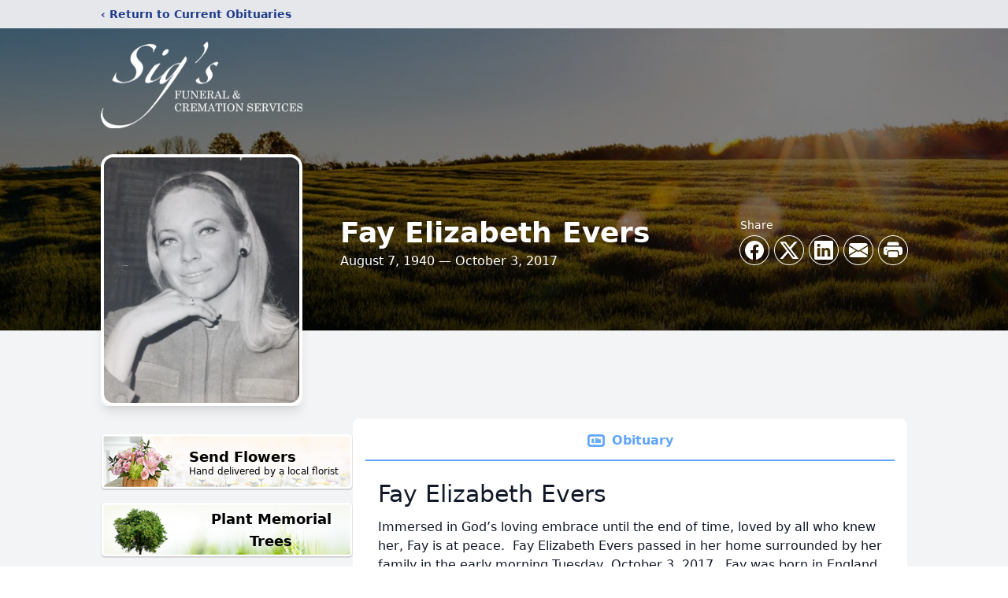

--- FILE ---
content_type: text/html; charset=utf-8
request_url: https://www.google.com/recaptcha/enterprise/anchor?ar=1&k=6LfDVrMfAAAAAMiHcZI0BsWmOV_rx0DBSQR908-q&co=aHR0cHM6Ly93d3cuc2lnc2Z1bmVyYWxzZXJ2aWNlcy5jb206NDQz&hl=en&type=image&v=N67nZn4AqZkNcbeMu4prBgzg&theme=light&size=invisible&badge=bottomright&anchor-ms=20000&execute-ms=30000&cb=tusijd13u6nl
body_size: 48205
content:
<!DOCTYPE HTML><html dir="ltr" lang="en"><head><meta http-equiv="Content-Type" content="text/html; charset=UTF-8">
<meta http-equiv="X-UA-Compatible" content="IE=edge">
<title>reCAPTCHA</title>
<style type="text/css">
/* cyrillic-ext */
@font-face {
  font-family: 'Roboto';
  font-style: normal;
  font-weight: 400;
  font-stretch: 100%;
  src: url(//fonts.gstatic.com/s/roboto/v48/KFO7CnqEu92Fr1ME7kSn66aGLdTylUAMa3GUBHMdazTgWw.woff2) format('woff2');
  unicode-range: U+0460-052F, U+1C80-1C8A, U+20B4, U+2DE0-2DFF, U+A640-A69F, U+FE2E-FE2F;
}
/* cyrillic */
@font-face {
  font-family: 'Roboto';
  font-style: normal;
  font-weight: 400;
  font-stretch: 100%;
  src: url(//fonts.gstatic.com/s/roboto/v48/KFO7CnqEu92Fr1ME7kSn66aGLdTylUAMa3iUBHMdazTgWw.woff2) format('woff2');
  unicode-range: U+0301, U+0400-045F, U+0490-0491, U+04B0-04B1, U+2116;
}
/* greek-ext */
@font-face {
  font-family: 'Roboto';
  font-style: normal;
  font-weight: 400;
  font-stretch: 100%;
  src: url(//fonts.gstatic.com/s/roboto/v48/KFO7CnqEu92Fr1ME7kSn66aGLdTylUAMa3CUBHMdazTgWw.woff2) format('woff2');
  unicode-range: U+1F00-1FFF;
}
/* greek */
@font-face {
  font-family: 'Roboto';
  font-style: normal;
  font-weight: 400;
  font-stretch: 100%;
  src: url(//fonts.gstatic.com/s/roboto/v48/KFO7CnqEu92Fr1ME7kSn66aGLdTylUAMa3-UBHMdazTgWw.woff2) format('woff2');
  unicode-range: U+0370-0377, U+037A-037F, U+0384-038A, U+038C, U+038E-03A1, U+03A3-03FF;
}
/* math */
@font-face {
  font-family: 'Roboto';
  font-style: normal;
  font-weight: 400;
  font-stretch: 100%;
  src: url(//fonts.gstatic.com/s/roboto/v48/KFO7CnqEu92Fr1ME7kSn66aGLdTylUAMawCUBHMdazTgWw.woff2) format('woff2');
  unicode-range: U+0302-0303, U+0305, U+0307-0308, U+0310, U+0312, U+0315, U+031A, U+0326-0327, U+032C, U+032F-0330, U+0332-0333, U+0338, U+033A, U+0346, U+034D, U+0391-03A1, U+03A3-03A9, U+03B1-03C9, U+03D1, U+03D5-03D6, U+03F0-03F1, U+03F4-03F5, U+2016-2017, U+2034-2038, U+203C, U+2040, U+2043, U+2047, U+2050, U+2057, U+205F, U+2070-2071, U+2074-208E, U+2090-209C, U+20D0-20DC, U+20E1, U+20E5-20EF, U+2100-2112, U+2114-2115, U+2117-2121, U+2123-214F, U+2190, U+2192, U+2194-21AE, U+21B0-21E5, U+21F1-21F2, U+21F4-2211, U+2213-2214, U+2216-22FF, U+2308-230B, U+2310, U+2319, U+231C-2321, U+2336-237A, U+237C, U+2395, U+239B-23B7, U+23D0, U+23DC-23E1, U+2474-2475, U+25AF, U+25B3, U+25B7, U+25BD, U+25C1, U+25CA, U+25CC, U+25FB, U+266D-266F, U+27C0-27FF, U+2900-2AFF, U+2B0E-2B11, U+2B30-2B4C, U+2BFE, U+3030, U+FF5B, U+FF5D, U+1D400-1D7FF, U+1EE00-1EEFF;
}
/* symbols */
@font-face {
  font-family: 'Roboto';
  font-style: normal;
  font-weight: 400;
  font-stretch: 100%;
  src: url(//fonts.gstatic.com/s/roboto/v48/KFO7CnqEu92Fr1ME7kSn66aGLdTylUAMaxKUBHMdazTgWw.woff2) format('woff2');
  unicode-range: U+0001-000C, U+000E-001F, U+007F-009F, U+20DD-20E0, U+20E2-20E4, U+2150-218F, U+2190, U+2192, U+2194-2199, U+21AF, U+21E6-21F0, U+21F3, U+2218-2219, U+2299, U+22C4-22C6, U+2300-243F, U+2440-244A, U+2460-24FF, U+25A0-27BF, U+2800-28FF, U+2921-2922, U+2981, U+29BF, U+29EB, U+2B00-2BFF, U+4DC0-4DFF, U+FFF9-FFFB, U+10140-1018E, U+10190-1019C, U+101A0, U+101D0-101FD, U+102E0-102FB, U+10E60-10E7E, U+1D2C0-1D2D3, U+1D2E0-1D37F, U+1F000-1F0FF, U+1F100-1F1AD, U+1F1E6-1F1FF, U+1F30D-1F30F, U+1F315, U+1F31C, U+1F31E, U+1F320-1F32C, U+1F336, U+1F378, U+1F37D, U+1F382, U+1F393-1F39F, U+1F3A7-1F3A8, U+1F3AC-1F3AF, U+1F3C2, U+1F3C4-1F3C6, U+1F3CA-1F3CE, U+1F3D4-1F3E0, U+1F3ED, U+1F3F1-1F3F3, U+1F3F5-1F3F7, U+1F408, U+1F415, U+1F41F, U+1F426, U+1F43F, U+1F441-1F442, U+1F444, U+1F446-1F449, U+1F44C-1F44E, U+1F453, U+1F46A, U+1F47D, U+1F4A3, U+1F4B0, U+1F4B3, U+1F4B9, U+1F4BB, U+1F4BF, U+1F4C8-1F4CB, U+1F4D6, U+1F4DA, U+1F4DF, U+1F4E3-1F4E6, U+1F4EA-1F4ED, U+1F4F7, U+1F4F9-1F4FB, U+1F4FD-1F4FE, U+1F503, U+1F507-1F50B, U+1F50D, U+1F512-1F513, U+1F53E-1F54A, U+1F54F-1F5FA, U+1F610, U+1F650-1F67F, U+1F687, U+1F68D, U+1F691, U+1F694, U+1F698, U+1F6AD, U+1F6B2, U+1F6B9-1F6BA, U+1F6BC, U+1F6C6-1F6CF, U+1F6D3-1F6D7, U+1F6E0-1F6EA, U+1F6F0-1F6F3, U+1F6F7-1F6FC, U+1F700-1F7FF, U+1F800-1F80B, U+1F810-1F847, U+1F850-1F859, U+1F860-1F887, U+1F890-1F8AD, U+1F8B0-1F8BB, U+1F8C0-1F8C1, U+1F900-1F90B, U+1F93B, U+1F946, U+1F984, U+1F996, U+1F9E9, U+1FA00-1FA6F, U+1FA70-1FA7C, U+1FA80-1FA89, U+1FA8F-1FAC6, U+1FACE-1FADC, U+1FADF-1FAE9, U+1FAF0-1FAF8, U+1FB00-1FBFF;
}
/* vietnamese */
@font-face {
  font-family: 'Roboto';
  font-style: normal;
  font-weight: 400;
  font-stretch: 100%;
  src: url(//fonts.gstatic.com/s/roboto/v48/KFO7CnqEu92Fr1ME7kSn66aGLdTylUAMa3OUBHMdazTgWw.woff2) format('woff2');
  unicode-range: U+0102-0103, U+0110-0111, U+0128-0129, U+0168-0169, U+01A0-01A1, U+01AF-01B0, U+0300-0301, U+0303-0304, U+0308-0309, U+0323, U+0329, U+1EA0-1EF9, U+20AB;
}
/* latin-ext */
@font-face {
  font-family: 'Roboto';
  font-style: normal;
  font-weight: 400;
  font-stretch: 100%;
  src: url(//fonts.gstatic.com/s/roboto/v48/KFO7CnqEu92Fr1ME7kSn66aGLdTylUAMa3KUBHMdazTgWw.woff2) format('woff2');
  unicode-range: U+0100-02BA, U+02BD-02C5, U+02C7-02CC, U+02CE-02D7, U+02DD-02FF, U+0304, U+0308, U+0329, U+1D00-1DBF, U+1E00-1E9F, U+1EF2-1EFF, U+2020, U+20A0-20AB, U+20AD-20C0, U+2113, U+2C60-2C7F, U+A720-A7FF;
}
/* latin */
@font-face {
  font-family: 'Roboto';
  font-style: normal;
  font-weight: 400;
  font-stretch: 100%;
  src: url(//fonts.gstatic.com/s/roboto/v48/KFO7CnqEu92Fr1ME7kSn66aGLdTylUAMa3yUBHMdazQ.woff2) format('woff2');
  unicode-range: U+0000-00FF, U+0131, U+0152-0153, U+02BB-02BC, U+02C6, U+02DA, U+02DC, U+0304, U+0308, U+0329, U+2000-206F, U+20AC, U+2122, U+2191, U+2193, U+2212, U+2215, U+FEFF, U+FFFD;
}
/* cyrillic-ext */
@font-face {
  font-family: 'Roboto';
  font-style: normal;
  font-weight: 500;
  font-stretch: 100%;
  src: url(//fonts.gstatic.com/s/roboto/v48/KFO7CnqEu92Fr1ME7kSn66aGLdTylUAMa3GUBHMdazTgWw.woff2) format('woff2');
  unicode-range: U+0460-052F, U+1C80-1C8A, U+20B4, U+2DE0-2DFF, U+A640-A69F, U+FE2E-FE2F;
}
/* cyrillic */
@font-face {
  font-family: 'Roboto';
  font-style: normal;
  font-weight: 500;
  font-stretch: 100%;
  src: url(//fonts.gstatic.com/s/roboto/v48/KFO7CnqEu92Fr1ME7kSn66aGLdTylUAMa3iUBHMdazTgWw.woff2) format('woff2');
  unicode-range: U+0301, U+0400-045F, U+0490-0491, U+04B0-04B1, U+2116;
}
/* greek-ext */
@font-face {
  font-family: 'Roboto';
  font-style: normal;
  font-weight: 500;
  font-stretch: 100%;
  src: url(//fonts.gstatic.com/s/roboto/v48/KFO7CnqEu92Fr1ME7kSn66aGLdTylUAMa3CUBHMdazTgWw.woff2) format('woff2');
  unicode-range: U+1F00-1FFF;
}
/* greek */
@font-face {
  font-family: 'Roboto';
  font-style: normal;
  font-weight: 500;
  font-stretch: 100%;
  src: url(//fonts.gstatic.com/s/roboto/v48/KFO7CnqEu92Fr1ME7kSn66aGLdTylUAMa3-UBHMdazTgWw.woff2) format('woff2');
  unicode-range: U+0370-0377, U+037A-037F, U+0384-038A, U+038C, U+038E-03A1, U+03A3-03FF;
}
/* math */
@font-face {
  font-family: 'Roboto';
  font-style: normal;
  font-weight: 500;
  font-stretch: 100%;
  src: url(//fonts.gstatic.com/s/roboto/v48/KFO7CnqEu92Fr1ME7kSn66aGLdTylUAMawCUBHMdazTgWw.woff2) format('woff2');
  unicode-range: U+0302-0303, U+0305, U+0307-0308, U+0310, U+0312, U+0315, U+031A, U+0326-0327, U+032C, U+032F-0330, U+0332-0333, U+0338, U+033A, U+0346, U+034D, U+0391-03A1, U+03A3-03A9, U+03B1-03C9, U+03D1, U+03D5-03D6, U+03F0-03F1, U+03F4-03F5, U+2016-2017, U+2034-2038, U+203C, U+2040, U+2043, U+2047, U+2050, U+2057, U+205F, U+2070-2071, U+2074-208E, U+2090-209C, U+20D0-20DC, U+20E1, U+20E5-20EF, U+2100-2112, U+2114-2115, U+2117-2121, U+2123-214F, U+2190, U+2192, U+2194-21AE, U+21B0-21E5, U+21F1-21F2, U+21F4-2211, U+2213-2214, U+2216-22FF, U+2308-230B, U+2310, U+2319, U+231C-2321, U+2336-237A, U+237C, U+2395, U+239B-23B7, U+23D0, U+23DC-23E1, U+2474-2475, U+25AF, U+25B3, U+25B7, U+25BD, U+25C1, U+25CA, U+25CC, U+25FB, U+266D-266F, U+27C0-27FF, U+2900-2AFF, U+2B0E-2B11, U+2B30-2B4C, U+2BFE, U+3030, U+FF5B, U+FF5D, U+1D400-1D7FF, U+1EE00-1EEFF;
}
/* symbols */
@font-face {
  font-family: 'Roboto';
  font-style: normal;
  font-weight: 500;
  font-stretch: 100%;
  src: url(//fonts.gstatic.com/s/roboto/v48/KFO7CnqEu92Fr1ME7kSn66aGLdTylUAMaxKUBHMdazTgWw.woff2) format('woff2');
  unicode-range: U+0001-000C, U+000E-001F, U+007F-009F, U+20DD-20E0, U+20E2-20E4, U+2150-218F, U+2190, U+2192, U+2194-2199, U+21AF, U+21E6-21F0, U+21F3, U+2218-2219, U+2299, U+22C4-22C6, U+2300-243F, U+2440-244A, U+2460-24FF, U+25A0-27BF, U+2800-28FF, U+2921-2922, U+2981, U+29BF, U+29EB, U+2B00-2BFF, U+4DC0-4DFF, U+FFF9-FFFB, U+10140-1018E, U+10190-1019C, U+101A0, U+101D0-101FD, U+102E0-102FB, U+10E60-10E7E, U+1D2C0-1D2D3, U+1D2E0-1D37F, U+1F000-1F0FF, U+1F100-1F1AD, U+1F1E6-1F1FF, U+1F30D-1F30F, U+1F315, U+1F31C, U+1F31E, U+1F320-1F32C, U+1F336, U+1F378, U+1F37D, U+1F382, U+1F393-1F39F, U+1F3A7-1F3A8, U+1F3AC-1F3AF, U+1F3C2, U+1F3C4-1F3C6, U+1F3CA-1F3CE, U+1F3D4-1F3E0, U+1F3ED, U+1F3F1-1F3F3, U+1F3F5-1F3F7, U+1F408, U+1F415, U+1F41F, U+1F426, U+1F43F, U+1F441-1F442, U+1F444, U+1F446-1F449, U+1F44C-1F44E, U+1F453, U+1F46A, U+1F47D, U+1F4A3, U+1F4B0, U+1F4B3, U+1F4B9, U+1F4BB, U+1F4BF, U+1F4C8-1F4CB, U+1F4D6, U+1F4DA, U+1F4DF, U+1F4E3-1F4E6, U+1F4EA-1F4ED, U+1F4F7, U+1F4F9-1F4FB, U+1F4FD-1F4FE, U+1F503, U+1F507-1F50B, U+1F50D, U+1F512-1F513, U+1F53E-1F54A, U+1F54F-1F5FA, U+1F610, U+1F650-1F67F, U+1F687, U+1F68D, U+1F691, U+1F694, U+1F698, U+1F6AD, U+1F6B2, U+1F6B9-1F6BA, U+1F6BC, U+1F6C6-1F6CF, U+1F6D3-1F6D7, U+1F6E0-1F6EA, U+1F6F0-1F6F3, U+1F6F7-1F6FC, U+1F700-1F7FF, U+1F800-1F80B, U+1F810-1F847, U+1F850-1F859, U+1F860-1F887, U+1F890-1F8AD, U+1F8B0-1F8BB, U+1F8C0-1F8C1, U+1F900-1F90B, U+1F93B, U+1F946, U+1F984, U+1F996, U+1F9E9, U+1FA00-1FA6F, U+1FA70-1FA7C, U+1FA80-1FA89, U+1FA8F-1FAC6, U+1FACE-1FADC, U+1FADF-1FAE9, U+1FAF0-1FAF8, U+1FB00-1FBFF;
}
/* vietnamese */
@font-face {
  font-family: 'Roboto';
  font-style: normal;
  font-weight: 500;
  font-stretch: 100%;
  src: url(//fonts.gstatic.com/s/roboto/v48/KFO7CnqEu92Fr1ME7kSn66aGLdTylUAMa3OUBHMdazTgWw.woff2) format('woff2');
  unicode-range: U+0102-0103, U+0110-0111, U+0128-0129, U+0168-0169, U+01A0-01A1, U+01AF-01B0, U+0300-0301, U+0303-0304, U+0308-0309, U+0323, U+0329, U+1EA0-1EF9, U+20AB;
}
/* latin-ext */
@font-face {
  font-family: 'Roboto';
  font-style: normal;
  font-weight: 500;
  font-stretch: 100%;
  src: url(//fonts.gstatic.com/s/roboto/v48/KFO7CnqEu92Fr1ME7kSn66aGLdTylUAMa3KUBHMdazTgWw.woff2) format('woff2');
  unicode-range: U+0100-02BA, U+02BD-02C5, U+02C7-02CC, U+02CE-02D7, U+02DD-02FF, U+0304, U+0308, U+0329, U+1D00-1DBF, U+1E00-1E9F, U+1EF2-1EFF, U+2020, U+20A0-20AB, U+20AD-20C0, U+2113, U+2C60-2C7F, U+A720-A7FF;
}
/* latin */
@font-face {
  font-family: 'Roboto';
  font-style: normal;
  font-weight: 500;
  font-stretch: 100%;
  src: url(//fonts.gstatic.com/s/roboto/v48/KFO7CnqEu92Fr1ME7kSn66aGLdTylUAMa3yUBHMdazQ.woff2) format('woff2');
  unicode-range: U+0000-00FF, U+0131, U+0152-0153, U+02BB-02BC, U+02C6, U+02DA, U+02DC, U+0304, U+0308, U+0329, U+2000-206F, U+20AC, U+2122, U+2191, U+2193, U+2212, U+2215, U+FEFF, U+FFFD;
}
/* cyrillic-ext */
@font-face {
  font-family: 'Roboto';
  font-style: normal;
  font-weight: 900;
  font-stretch: 100%;
  src: url(//fonts.gstatic.com/s/roboto/v48/KFO7CnqEu92Fr1ME7kSn66aGLdTylUAMa3GUBHMdazTgWw.woff2) format('woff2');
  unicode-range: U+0460-052F, U+1C80-1C8A, U+20B4, U+2DE0-2DFF, U+A640-A69F, U+FE2E-FE2F;
}
/* cyrillic */
@font-face {
  font-family: 'Roboto';
  font-style: normal;
  font-weight: 900;
  font-stretch: 100%;
  src: url(//fonts.gstatic.com/s/roboto/v48/KFO7CnqEu92Fr1ME7kSn66aGLdTylUAMa3iUBHMdazTgWw.woff2) format('woff2');
  unicode-range: U+0301, U+0400-045F, U+0490-0491, U+04B0-04B1, U+2116;
}
/* greek-ext */
@font-face {
  font-family: 'Roboto';
  font-style: normal;
  font-weight: 900;
  font-stretch: 100%;
  src: url(//fonts.gstatic.com/s/roboto/v48/KFO7CnqEu92Fr1ME7kSn66aGLdTylUAMa3CUBHMdazTgWw.woff2) format('woff2');
  unicode-range: U+1F00-1FFF;
}
/* greek */
@font-face {
  font-family: 'Roboto';
  font-style: normal;
  font-weight: 900;
  font-stretch: 100%;
  src: url(//fonts.gstatic.com/s/roboto/v48/KFO7CnqEu92Fr1ME7kSn66aGLdTylUAMa3-UBHMdazTgWw.woff2) format('woff2');
  unicode-range: U+0370-0377, U+037A-037F, U+0384-038A, U+038C, U+038E-03A1, U+03A3-03FF;
}
/* math */
@font-face {
  font-family: 'Roboto';
  font-style: normal;
  font-weight: 900;
  font-stretch: 100%;
  src: url(//fonts.gstatic.com/s/roboto/v48/KFO7CnqEu92Fr1ME7kSn66aGLdTylUAMawCUBHMdazTgWw.woff2) format('woff2');
  unicode-range: U+0302-0303, U+0305, U+0307-0308, U+0310, U+0312, U+0315, U+031A, U+0326-0327, U+032C, U+032F-0330, U+0332-0333, U+0338, U+033A, U+0346, U+034D, U+0391-03A1, U+03A3-03A9, U+03B1-03C9, U+03D1, U+03D5-03D6, U+03F0-03F1, U+03F4-03F5, U+2016-2017, U+2034-2038, U+203C, U+2040, U+2043, U+2047, U+2050, U+2057, U+205F, U+2070-2071, U+2074-208E, U+2090-209C, U+20D0-20DC, U+20E1, U+20E5-20EF, U+2100-2112, U+2114-2115, U+2117-2121, U+2123-214F, U+2190, U+2192, U+2194-21AE, U+21B0-21E5, U+21F1-21F2, U+21F4-2211, U+2213-2214, U+2216-22FF, U+2308-230B, U+2310, U+2319, U+231C-2321, U+2336-237A, U+237C, U+2395, U+239B-23B7, U+23D0, U+23DC-23E1, U+2474-2475, U+25AF, U+25B3, U+25B7, U+25BD, U+25C1, U+25CA, U+25CC, U+25FB, U+266D-266F, U+27C0-27FF, U+2900-2AFF, U+2B0E-2B11, U+2B30-2B4C, U+2BFE, U+3030, U+FF5B, U+FF5D, U+1D400-1D7FF, U+1EE00-1EEFF;
}
/* symbols */
@font-face {
  font-family: 'Roboto';
  font-style: normal;
  font-weight: 900;
  font-stretch: 100%;
  src: url(//fonts.gstatic.com/s/roboto/v48/KFO7CnqEu92Fr1ME7kSn66aGLdTylUAMaxKUBHMdazTgWw.woff2) format('woff2');
  unicode-range: U+0001-000C, U+000E-001F, U+007F-009F, U+20DD-20E0, U+20E2-20E4, U+2150-218F, U+2190, U+2192, U+2194-2199, U+21AF, U+21E6-21F0, U+21F3, U+2218-2219, U+2299, U+22C4-22C6, U+2300-243F, U+2440-244A, U+2460-24FF, U+25A0-27BF, U+2800-28FF, U+2921-2922, U+2981, U+29BF, U+29EB, U+2B00-2BFF, U+4DC0-4DFF, U+FFF9-FFFB, U+10140-1018E, U+10190-1019C, U+101A0, U+101D0-101FD, U+102E0-102FB, U+10E60-10E7E, U+1D2C0-1D2D3, U+1D2E0-1D37F, U+1F000-1F0FF, U+1F100-1F1AD, U+1F1E6-1F1FF, U+1F30D-1F30F, U+1F315, U+1F31C, U+1F31E, U+1F320-1F32C, U+1F336, U+1F378, U+1F37D, U+1F382, U+1F393-1F39F, U+1F3A7-1F3A8, U+1F3AC-1F3AF, U+1F3C2, U+1F3C4-1F3C6, U+1F3CA-1F3CE, U+1F3D4-1F3E0, U+1F3ED, U+1F3F1-1F3F3, U+1F3F5-1F3F7, U+1F408, U+1F415, U+1F41F, U+1F426, U+1F43F, U+1F441-1F442, U+1F444, U+1F446-1F449, U+1F44C-1F44E, U+1F453, U+1F46A, U+1F47D, U+1F4A3, U+1F4B0, U+1F4B3, U+1F4B9, U+1F4BB, U+1F4BF, U+1F4C8-1F4CB, U+1F4D6, U+1F4DA, U+1F4DF, U+1F4E3-1F4E6, U+1F4EA-1F4ED, U+1F4F7, U+1F4F9-1F4FB, U+1F4FD-1F4FE, U+1F503, U+1F507-1F50B, U+1F50D, U+1F512-1F513, U+1F53E-1F54A, U+1F54F-1F5FA, U+1F610, U+1F650-1F67F, U+1F687, U+1F68D, U+1F691, U+1F694, U+1F698, U+1F6AD, U+1F6B2, U+1F6B9-1F6BA, U+1F6BC, U+1F6C6-1F6CF, U+1F6D3-1F6D7, U+1F6E0-1F6EA, U+1F6F0-1F6F3, U+1F6F7-1F6FC, U+1F700-1F7FF, U+1F800-1F80B, U+1F810-1F847, U+1F850-1F859, U+1F860-1F887, U+1F890-1F8AD, U+1F8B0-1F8BB, U+1F8C0-1F8C1, U+1F900-1F90B, U+1F93B, U+1F946, U+1F984, U+1F996, U+1F9E9, U+1FA00-1FA6F, U+1FA70-1FA7C, U+1FA80-1FA89, U+1FA8F-1FAC6, U+1FACE-1FADC, U+1FADF-1FAE9, U+1FAF0-1FAF8, U+1FB00-1FBFF;
}
/* vietnamese */
@font-face {
  font-family: 'Roboto';
  font-style: normal;
  font-weight: 900;
  font-stretch: 100%;
  src: url(//fonts.gstatic.com/s/roboto/v48/KFO7CnqEu92Fr1ME7kSn66aGLdTylUAMa3OUBHMdazTgWw.woff2) format('woff2');
  unicode-range: U+0102-0103, U+0110-0111, U+0128-0129, U+0168-0169, U+01A0-01A1, U+01AF-01B0, U+0300-0301, U+0303-0304, U+0308-0309, U+0323, U+0329, U+1EA0-1EF9, U+20AB;
}
/* latin-ext */
@font-face {
  font-family: 'Roboto';
  font-style: normal;
  font-weight: 900;
  font-stretch: 100%;
  src: url(//fonts.gstatic.com/s/roboto/v48/KFO7CnqEu92Fr1ME7kSn66aGLdTylUAMa3KUBHMdazTgWw.woff2) format('woff2');
  unicode-range: U+0100-02BA, U+02BD-02C5, U+02C7-02CC, U+02CE-02D7, U+02DD-02FF, U+0304, U+0308, U+0329, U+1D00-1DBF, U+1E00-1E9F, U+1EF2-1EFF, U+2020, U+20A0-20AB, U+20AD-20C0, U+2113, U+2C60-2C7F, U+A720-A7FF;
}
/* latin */
@font-face {
  font-family: 'Roboto';
  font-style: normal;
  font-weight: 900;
  font-stretch: 100%;
  src: url(//fonts.gstatic.com/s/roboto/v48/KFO7CnqEu92Fr1ME7kSn66aGLdTylUAMa3yUBHMdazQ.woff2) format('woff2');
  unicode-range: U+0000-00FF, U+0131, U+0152-0153, U+02BB-02BC, U+02C6, U+02DA, U+02DC, U+0304, U+0308, U+0329, U+2000-206F, U+20AC, U+2122, U+2191, U+2193, U+2212, U+2215, U+FEFF, U+FFFD;
}

</style>
<link rel="stylesheet" type="text/css" href="https://www.gstatic.com/recaptcha/releases/N67nZn4AqZkNcbeMu4prBgzg/styles__ltr.css">
<script nonce="A3-dGVHF7abUbjM_FJxp1A" type="text/javascript">window['__recaptcha_api'] = 'https://www.google.com/recaptcha/enterprise/';</script>
<script type="text/javascript" src="https://www.gstatic.com/recaptcha/releases/N67nZn4AqZkNcbeMu4prBgzg/recaptcha__en.js" nonce="A3-dGVHF7abUbjM_FJxp1A">
      
    </script></head>
<body><div id="rc-anchor-alert" class="rc-anchor-alert"></div>
<input type="hidden" id="recaptcha-token" value="[base64]">
<script type="text/javascript" nonce="A3-dGVHF7abUbjM_FJxp1A">
      recaptcha.anchor.Main.init("[\x22ainput\x22,[\x22bgdata\x22,\x22\x22,\[base64]/[base64]/[base64]/[base64]/[base64]/[base64]/KGcoTywyNTMsTy5PKSxVRyhPLEMpKTpnKE8sMjUzLEMpLE8pKSxsKSksTykpfSxieT1mdW5jdGlvbihDLE8sdSxsKXtmb3IobD0odT1SKEMpLDApO08+MDtPLS0pbD1sPDw4fFooQyk7ZyhDLHUsbCl9LFVHPWZ1bmN0aW9uKEMsTyl7Qy5pLmxlbmd0aD4xMDQ/[base64]/[base64]/[base64]/[base64]/[base64]/[base64]/[base64]\\u003d\x22,\[base64]\x22,\[base64]/DiHbCksKowrXDggVUGE/DvMOoTWMdCsKPXxoeworDjyHCn8KkPmvCr8OAO8OJw5zCm8Obw5fDncK0wrXClERJwo8/L8KXw7YFwrldwpLCognDgsOObi7Cm8OPa37DvsOabXJYNMOIR8KJwo/CvMOlw5PDm14cIkDDscKswoN0wovDlnvCqcKuw6PDmsOZwrM4w4nDsMKKSR3DlxhQPD/DuiJiw75BNm/DvSvCrcKUdSHDtMK8wooHIRNZG8OYEMKtw43DmcKrwr3CpkU5SFLCgMOONcKfwoZhX2LCjcKRwrXDoxETYAjDrMO2WMKdwp7CrgVewrtIwpDCoMOhScOIw5/CiW3CvSEPw5LDvAxDwprDm8KvwrXCrsKkWsOVwqXClFTCo3fCgXF0w7DDgGrCvcKfJmYMYMOuw4DDlgdJJRHDo8OKDMKUwobDmTTDsMOXNcOED0RLVcOXWMOUfCcIUMOMIsKvwp/CmMKMwrTDoxRIw4ZJw7/DgsOcJsKPW8KMKcOeF8OXacKrw73DnlnCkmPDpkp+KcK0w4LCg8O2woLDj8KgcsO7wp3Dp0MwEirCli3DlQNHO8K2w4bDuQ7Dg2Y8M8ORwrtvwoJCQinCpEUpQ8KnwpPCm8Ouw6VEa8KRIcKcw6x0wqIbwrHDgsKnwoMdTEfCv8K4wps/wqcCO8OpUMKhw5/DkjU7Y8ONF8Kyw7zDvMO1VC9ew43DnQzDqgHCjQNeIFMsNQjDn8O6PAoTwoXCkGnCm2jClcK4wprDmcKmYy/[base64]/CtMOvwpbDu8Kww4kcQMKEAMOzAMOLVlQ0w7kESQrChMKpw6syw7MaZSNnwoTDkT/DqMO9w69OwrN5aMOKO8Kwwpc0w54dwrHDnjzDmsKSHw5KwonDnE/CsVHCl2nDpUnDgifCi8OVwp1xTsOheFJpeMKrf8KSIARtPlvCgwjDkMO+w7HCnglkwpQYR0IOw4pHwpIKwovCik7CvHtiwoQjbWHCv8KnwpnCocOAHXxgScKpMUIiwqlGTMK7BcOxZcKWwp5Tw77DvcK7w491w6t9b8KJw4jCt3XDqApuw5PCi8OKEMKbwoFKK33CgC/[base64]/CucOjHwnDjMO3w7HDpsOeT2vDgcOow5sWQ1HCh8K/w4pPwprCgAgjaH7CmwLCm8OQUy7Dl8KFC31pJsKxA8KcP8OnwqEYw7fCvm1ne8KDAcOsXMKkD8K8SBjCuUrCvXvDusKPIMOxJsK5w6JRc8KpccOTwpB/[base64]/wqvCqE3CpTRxEMKowrU+AlNybkskBcOtWUTDp8Orw5kRw6d7wpFpHQLDpwjCnsOhw7/[base64]/[base64]/woDCl8KkfMK1OkRxNMKlw7tWCDfCvQbCtXfDm8OcIVcWwpkZejJZXsKnwpPCk8OxaknCoXIsXCRaOnzDg3YjGgPDnFvDnT9/QGHCtsOTwqLDssKkwq/Ci2w1w7XCpMKewrwNHMOxBcK7w4IEw4ZYw67DssOHwoREAHtOQsKJWAJJw6Yzwr5HZTtwZQ3DsFDChsKVw6xJAGw0wqHDusKbw4Igw5/DhMOyw4kpGcOqaWXClRMRWDHDtXzDmMOJwpsjwoBzHC9qwrnCkSxkXQtiY8OKw6bDuR7DiMOXC8OEVh5ddyPCjWjDsMKxw43CrWLDlsKCLsKGwqQYw6nCr8KLw6tSH8KkA8Oiw6LCmhNANR7DjC7CqErDpcKyVcKsDRcLwoZSM17Ct8KYDMKew7QzwpEMw6wRwr/[base64]/w4HDn3TDv8ObY8OEPxLCrk8Gw7h3woduFMOswqTCnU8jw49NPwhAwqPCkmLDrcKfdMO9w4LDgHkycgLCmjNLQhXDu0VkwqERYcOJw7Y1Y8KewpQTwowbHMKmL8KXw6LDnsKjwq0PPlnDpXPCt1MPdVwfw4AwwobCj8KWw6AVRcOdw4/CriHCsS/DrnnCkMKow4VOw5fDgsOdQcOSa8KxwpIAwrt5GBvDs8O1wp3ClcKPCUrDvsKnwrvDiD0Nw6E3w54Ow7VtB1Nzw6XDnsOSTgBwwpxMZTwDP8KnRMOkwokzdG7DkMO5e3rCpV82N8O1B1nCjcKnLsKhThhKZFfCosKTa2plw7/[base64]/DjMO3wrRGwqXDmXHDn8OGHcKUHjIRJsOtVcKoCxPDnEjDhXJCRsK6w5zDlcOTwo/DjTPCq8Oew67DnxvCsUZRwqMvw6AOw7tiw7fDosK6w5DDrMOJwpUpHj0vCXHCvMOrwohRVMKMbX4Iw6Ezw5zDvcK1wr4gw75ywozCoMKlw7LCgMKIw4sLYH/DrE3Cujc4w45Bw4xgw4rCgmgEwqhFZ8KAT8OCwoDCoAgXdMKlO8O3wrIxw5gRw5Qxw7vDq3ErwoFKOhZrKMOgZMOzwo/DhyQVVMOiBm1wBm9WHTEKw6PCgsKTw5lXwq1hGy83bcK3w7ZTw50pwq7ClAVRw53CqUMnw73CuGkuWD9tfl4pYTRTw7RpVsKqWsKSCwvDknLCnsKXw6pLZxvDoWxTwp/CpMKpwpjDlcKAw7XDtMOVw6kqwq7CpnLCv8K5UMOJwqt8w5BDw4dxDsO+YXfCphRww5LCisOqYVzCuQRswpoPPsObw6vDhlHCjcK+cxrDiMKRcVrDoMODEgXDmj3DikYMMsKUw74Cw4/DiAjCj8K7wqzDpsKob8OGwo1EwqrDgsOuwpJ0w5bCpsKracOsw64+YMO5WiJHwqDCvcKzw7wFKlfDnHrCkiobWiFjw4/Ch8OkwprCs8K8U8Kuw5vDiFcdOsKjwpFGwobCnMOkHB3DvcKQw4rDn3Ydw7XCphJRwqw1PcO6w60jBsKdc8KaMcOiCsOhw6nDsDLCkcOHU1YQEELDksOdS8KpMnggZTQIw41ewoo2acOPw6MwcRlfBsOTacO6w5jDiA/DicO3wpXCuwPDux3DgsK7XcO2wogJB8OdVMOrQjjDs8OiwqbDmGJdwprDrsKJBT3DpMKjwq3CnxXDlsKpZXc5w45mPcOzwo9hw73DhBTDvCAQQcOpw5kLEcKtO3DCjxBSwrjDvMONfsKGwpfCsQnDjsO1IWnClHzDkMKkNMOMUsK6wrbDpcKUfMOZwqnClsOyw7PCiD/CssOsAU5CRFvCp1BKw75iwrcqw7TCsH1bNMKdYMOTI8OowpQNTcO3w6fClcKDKUXDhsK1w7VFDsKWIVlgwolnB8OEQxYACnwqw6QBczhEQMOGScOvacOkwo3DucOxw79nw4IHRMOuwrZXS1YZwrvDu3YHRsOSe0AEwpHDuMKLw5Fqw5fCmcK3XcO7w6/DoBHCiMO6CMOow7bDi3HCpg/Cj8Omw60dwojDgXbCqcOSYMOYHX/DksOwA8K8MMOjw54Nw5dBw70bQEHCq07CogLCh8O0E2NuETvClDM2wrsKPB/[base64]/[base64]/DuiNjR3vDkxpXe8Opc8K6NMOFw67DqsKBNTAkWsOxRzvDl8ODwr1jZ3Q3QMO2DRJ0wrfDi8K4SsKyGsKIw5jCssOkC8K4GcKSwrLCgcOmwpZMw73CpFYZagR9XsKJQ8KyXlPDkMK6w5daDBokw5nCksKbesKyLF/[base64]/w5Yqw5t0wpPChcODQMKyw74cw7RpLXzCpMOOM8KIwoTCt8KAw51ow4DClsKlUVgMwpHDrcOjwptPw73DpcKyw5szwqXCm1TDnHFLNjkEwowBwrnCkGXCoWDCnm5XSkE/[base64]/DusK5EgIhTyHDn8OcwplxaMOcwrPCtmlRw4TCpinCicKoEMK2w5p8OGEeBAN/wrtsdF3Dk8KgK8OGfcKYYsKIwoHCn8OmdVhOMT7CoMOMR0nCr1fDuiUfw5ZLOsOTwrMdw6bCqFFHw5PDjMKswo5QG8K6wobCtVHDkcK/w5JWGiYlwpvClMO4wpPChyUjDExJBH3DuMKewpfCisOEwpVvw7oOw6TClMOAw7pPWnzCs2bCpGlQSnXDucKNFMKnOFVcw5TDhlIcVDHCucK7wr1CbMOxZyAuPFpgwqF5wqrCocKSwrHDiiMzw4rCtsOiw77CszgtZHJBwrXDhTJRw7cOTMKyBsOVAjJ/[base64]/CtMKoakjDjcKdZMKMPU3ClsKLJTgpw5/DusKUJMOAEmfCuwfDuMKLwozCnGUyZFQPwrAfwoEKwozCun7DgcOLwrfCmzQjHFk/wowCBiUTUhPCnMOdEcKOGVgwFijDr8OcPkXDpMKCKV/[base64]/CoFTDvAonV8OdasKkcsKUw48ywo/DuSoyEMK2wpnCpUgDHsOAwpbCu8OoKsKCw7DDvcOzw4R7Rm1KwogjSsKww6LDkhAywqnDslrCrBDDlsOlw5g3S8KRwpkIBgpaw4/DhHtudUEfRcONccO3bCzCqn/[base64]/CncOvw4fCpsKLwolsI8OtSMKtw5YKw5fCu2kqcnlkE8K7GXfCj8OuKWd2w6LDj8Kfwot4eAbCigLDmcOZFcOobyXCizxow70ENlfDtcOSWMKzHUlzfcOACV9OwqAcw5LChsOXZ0nCvVJlw47Dt8KJwp8jwqrDvMOywrvDs0nDlWdQwrbCg8OFwoc/JVdhwrtAw74iw5vClmlaa3HClTvDiRpbCiEJBcOaRF8Pwql2W1ZgTw/DkFM5wrnDtsKEwoQINgvDn2NgwqFew7zDqTl2c8K1RxRDwp5UNMKow5IZw6vCoFgrw67DqcKfJDjDn1XDvyZOwoA9SsKmw54bw6fClcOsw5bDohRFeMKCfcOMLifCthDDpsKHwoxaX8Oxw4M0UcO4w7NKwqhVCcOJACHDvxTCsMOmHBMSw7AeAC7DiwMuw5/ClcOmWMONScOqMcOZw5fCk8OVw4J+w7koGCDDqE12EUBCw6dCD8KhwpoowrLDjxgpecOTJRVCUMOFwpXDni5RwqByIU/DigvClxbDsXPDvMKKRsKwwp44DxBww5k+w5RFwochYkrCpMO7QCjCiiUcCsKMw7/[base64]/CtzTDq8KSCDnCgMOewr05IiIZAnbDgx3CscORKTdVw5hpIRHDj8KWw6R/[base64]/[base64]/Dh8Kzw53DuCRawqXDlG/DpsKew5QhwrXCvQjCqU1vUWYaZyjCg8Kvw6lIwqfDgQfCpMOCwoUcwpPDlcKRZMOHKcO8SgvCgS47w7LCjcO+woPDp8OrA8OqHHsOwq9YG13DgsK3wrBsw6fDiXbDvjfChMOWfcOBwoUAw41mdU7Cqh3DuAlTej3CimPCvMK2BC/DtXZDw5TDjcORw4vDimNow5hVEmXDnjBVw77DncORJMOcfiUVKVjCujnCm8OAwqHDk8OHwpLDvsKVwqN/w6rCoMOcTQIgwrBywrrCn1DDh8Ohw65SY8Ouw6MUDsKpwqF0w58KLV/DosORJcK1asKAwrHDqcOyw6Z4fEB4w4zDnWRFbmHChMOqZxZuwovDscKIwq0DaMOSM2JBFsKdG8O3wqzCj8KwC8KFwoHDs8KpSsKOPMKybQZpw5E+fxUkRcOIAVpMcBjDqsKIw7sPKWF1PMOyw6fCgTIKCR5ZHsKCw5HCnMOwwpDDm8KrKsKmw4/DncKNa3bCmcOGw53Cm8KpwohPfMOHw4TCi2HDvQ3CpsOxw5PDpF/DuFoJAXc0w64rIcOwIsKNw4JJw4QMwrnDi8OCw5ssw6rCjlkEw7Iwc8KuJhfCliVYw5ZgwoFdcjPDtyEDwqgfTsOPw5UGCcOswqYPw7xTZ8KDXlIrKcKHEcK5d0Nqw4xOYF3Ds8O2EcKtw4vCsx/[base64]/HMKKHcKwJzoFUsOVK8OMdcK6A8OeEEw3CUczZsOqBCA7ajzDm2Izw4l8dSZHecOoQ3/DoEpdw6d+wqBjaVJLw4vCmsKITmxvwpl+w75Dw6nDpRbDjVTDksKCVAnCmT3DkMOnH8O5wpEtVMKQXi3DoMOFwoLDlEHDmybDr2g+wozCrWnDkMOWWcKMWhlLP3vDqcKvwoJgwqlkw5lHwo/Di8KXTcOxa8KiwpAhcw5dCMOaZUJrwrQJDxM3wpc3w7FiT1dDEBxKwpPDgArDuWnDu8OvwroTw63CuTzCncOQakrDuVxzwrrCpjdHUSrDvSBiw4rDnHUfwqfCusO/w4vDkh3Ci2/Cn15Dekcvw7HCl2UGwpjDg8K8wqHDlAZ9wpEtK1LDkxxMwqTDrMOEBQfCqsODTyXCuh7CiMOWw7vCk8Kvwq3Dt8O/W2nCisKABTAMDsOBwq/CnRwBRyUdaMKjOcKWVG/CsFbCsMO8RwPCv8OwO8OCdMOVwqU9IMKmYMOlCS4rMcKHwoZxYW/Dl8OHTcOrNcO5amjDhMO2w5XCr8OFKXLDqiluw74pw6/Cg8K7w6lIw7gTw6bCjMO2wp12w6o9w6Rew6LCocOCwrvCnhfCicORfCXDpHvDowLDmnXDjcOzHsO9RMOHw7PCtcKDPSTChMO8w7IVZH7CrcOXPMKSD8O/[base64]/Dr1nCqcOiwopNw6nDlMOpGcKAwrk3wqPCrEowwozDgRvCnAFgw7RQw5lWRMKLaMOOUMKywpRhw5nCqXZ/wrjDhzRMw4cDw4hCKcKLwp8pBsKtF8K1wpFvIMK8C0rCt1nCl8Kiwo5mMsOHwofCmGXDoMODLsOlIMK7w7kuMyJDwpk2wrHCrMOgwohdw6QpE2ceLi/CosKzM8KAw6XCtMOow55XwqRXO8KVA3LDpsK6w5rCosOLwq4DF8KHfDDCnsKFwrLDi1EvFMKwLQLDrFXCp8OYPGFuwoNHTsOuwr3CpyBGVGE2wpXCiCfDucKxw7nCgWTCkcO7IhrDgFoMwqh/wq3CnxTDjcOSwoLCncKxRX8gXMO+dC4Aw4TDkcK+fiMqw4ovwp7Cm8OdTXQ9IsOiwpsRecKHYWNyw5vDscKfw4NeX8KycsOAwpQ2w7UjTcO2w5h1w6XCtcOjShPCgcO+w7c7wqY8w6zDu8KEd0h/AsKOCMKHTijDgBfCicOnwqI+wrI4wq/[base64]/Cm3HCicObwqJyRsKGe3kow6bCrsO6woQdw7DDr8KDWMOtD0lKwrN3JmBdwot4wp/CngPDtD7CncKFwoTDjcKacTnDr8KRSyVow5vCvR4jwqk5ZgNFw4zDgsOnwrrDisKfVsOFwqrCocOTR8OnWcOqLMKMwr95Y8K4KsKJFcKtBmHCsCvCvHjDr8KMHi/Cl8KidX3DnsOXLcOQZsK0G8OkwpzDrC/[base64]/Dm8OfwpPDvsOtFcK9YsKFfMKBwpnCicKKMsKhw4zCr8OzwrwlQinDinnDj090w7tuDcOTw79LJcOuw6EfVMKGPsOIwpscw4BmfVHCtsKRRSjDlh7ClDbCsMKcD8OxwrESwqDDpxN8PBMbw4BFwqt+RsKWI3nDlx8/fUvDocOqwqY/Q8O9W8KxwoQfEMOlw7JxE2cXwp3DncKgHwDDusOuworDqMKOfRNWw4BBGzxIIwzCoSl1eQBRwqTDsBUYTHEPbMOfw7rCrMKlwojDiiF1SArCjsOWBsOAAcKXw5nCmGQlwqBFXGXDr2Y9wpPCpig3w6DDsxzDrsO6cMODwoUjw5AKw4QHwrJ/w4QZw4HCvCsHVsODacO3Nw3CgUjDnRILbxAjwqg+w5cUw6Zmw4Bmw6DDrcK9WsK/wrzCnUpWw6oawpvCkGcIw4lKw5DCmcOqHBrCsQBSfcO/wq9gw5s8w6XCqn/DkcKvw78ZNmt4w5wPwp1jwpICE388wrXDtsKEDcOow4fCr3Ezwo44Qw5VwpXCsMKEwrQRw6TDmx5Uw73DqgEmE8OuTcOLw5/DjGBCworDiygNJn3CjiQBw7A3w7HDpj9NwrY/FjLCiMOnwqjCmmnDgMOrwqQBa8KfVcKyZTF+wozDqw/CoMK1dRRGfHUfYSHCjyR9XF4Lw7E9cTYDf8KQw7cWw5HCrsO0w5/Cl8OWHxxowrvCnMKFTkwDw7rCgFpTX8OTHURPGDzDicOOwqjCrMKAc8KqCGk/w4VWCUHDn8OdSnrDscOfPMKtYWjCg8KSKw8rYsO1RkrDuMOVaMK/[base64]/wrhsblQobsOPK1lhUQZRf3hDEgwsU8ObDQpHwofDulDCrsKbwqgXw5TDljbDil9vWsK+w5HDgEIxX8KmDTTCgsO/wplQw7PCgmlXwpDCl8O1w4TDhcOzBsKdwq7DpltBAcOiwqo3wpwBwro+LlUMQH8LLcO5wr3DhcKYTcOIwofCpTBSw43DjxsOwr1Tw64Iw5EYVcObFMOkwoguTsOlw7A7dikJwqowNRxow6UfPMOTw6nDhwrCj8KHwrTCvivCuQbCk8K0IMOKPsO0wps/wqorKMKJwo8QXsK2wql0w4zDqD/Du0V2ch3DuywkI8Kgwr3Dj8K9XkbCqlBJwpMnw5s0wp/CkkkPUmjDnsOgwoIawpzDgsKvw5tBdF5nwobDj8OswonDgcKBwqgKdsK1w7zDmcKWZ8O6BMOBDT5xLcODw4DClBwhwrrDsl4Ow4New67CtBJmVsKtB8K/QMOPQcO1w5UCB8OEWiDDscOzLMKEw5cALHvDvcKUw57DiCXDhXcMd1VyOHEsw47DnEHDqxDDq8O8KGLDlwfDskLCox3Ci8KMwpIMw50dbUYdwpnCi18sw5/CtcOYwpnDgGEqw4TCqmkvRkBxw4tCfMKCwrbChmrDnEfDvMOjw7YAwoJMQMOpw7zCrxs0w7t8CVUDwoseIAAaY190wpVGZMKCDMKlOnYtdMKsc3TCkEPClWnDusK5wqrDq8KPwplgwocSb8KoYsOMNnc/w4F6wo11AyjDtMONDFBcwrjDs2/[base64]/[base64]/[base64]/[base64]/w50FfcKew6TDnjJww5o4wqrDj0TCmnjCqWjDhMKtwq90HcKLMMK9w5Bwwr/DhSvDlcOPw7nCqsOBVcKddsOvYCsVwoXDqRnChE/[base64]/ClEXDq1UmwonCpMOHwr8vworDisKdScKGwqPClcOYwpB0aMK1w5zDhwbDqG7Dmg/[base64]/CucOVLxvCg3XCrcKiHcO2fU3Dg8OBARwwXSspI3ZDwqfCshfCjh8Zw7rCoALDn19aLcKSwrvDkBjDtlI1w5nDu8OOIi/[base64]/DjRbDrR84HsKLasKzwrtQw71AFwzDshQ9wrEJPcK6KzRGw6MEwrRVwpV4wqzDjcOww4nDi8Kywrlmw71Lw4TDgMKpAmTCrsO8NsOywpVKS8KCCA4Zw79AwoLCsMO6LRA8w7Mww5/CuUBsw5xLEAt3LMKIIlbCoMOwwoLDpWLChQQbUWQiI8KUE8OgwpnDmntodlrDrsO9MsOhRmA1BR5ow5TCk00LT3Udw4vDosODw511wpfDvmcuWisPwrfDmToCwrXDjMKXwo8jw40kc3jCuMOyKMOAw4sie8Kfw71UMjfDqMObIsOGGMOQICfCv2vDmA/DtGTCoMKvB8K9NsOUM1/DvTbDhwrDgcKfw4vCr8Kaw6UvVsOhw5JiOB3DnVzCmHjDk03DqxcydXDDp8O3w6LDmcK7wp7Cn0RURm3Cj1pYQsK/w6LCt8KuwoLCpA/DsDAPWGYjBVRBfnnDgG7Cl8KnwrrCpsKdDMOYwpTDvsOEZ03DvWLDlVrCjMOKA8OBwovCucKMw6LCucOiCGBlw7lNwrXDogpcwqXCvcKIw4Ukw6EXwpXCoMKsUR/DnWrCp8Oxw5wgw4IWR8Klw4jCskDDvcOcw53DnMO7Z0TCqcOow7/Dqw/[base64]/N8OJHUsRAwxnwq3CusOjwp5+BsKnwrUVw7RKw5rCusKESzFvJgPCosO/w4/Cp3rDhsOoFcK9KMOMdSbCjsKUPMOpJMKBHCHDujAgaXLChcOoEsK5w4fDssK6JMOIw7ECw447wrjDqVlzPArDv0rCpx5qE8O4V8KsUcOTAsKjL8KgwoYbw4bDkyPCtcORW8KWwrfCim/Dn8Oowo8dXmkOw5ttwq3CmQXCnhbDliIsdsONH8Omw7VQHsKRw49iRVDDuG1twpXDmCjDim55SxXDnsOGHsOiH8O6w5oaw5cmZsOCP1NqwobDmsO6w4bCgMKhK0oKDsK+bsK4wqLDs8OtJsKLE8KTwp9bHsK3McOgUsOuFsO2bMOaw5zCvjhgwpB/U8KMKCs0PcKEworCkQXCuB5sw7bCi3DCl8K8w5/CkBLCt8OEwpvDscK2ZcKAHwfCiMOzAMK8Kh1NUE1xawXCkWlQw7vCplTDm2fCh8OpFsOnaRQ/FWHDt8Kuw7skGQzDmsO9wrHDqMK8w51lEMK5wp5GYcKLGMO7CcOew47DtcKULVTCvB9tCHA7woogL8OjZyZDQMOSwo3CgcO6w6d8HsO8w6fDljcFw4TDosKrw4bDq8O0wpVawqXDil/DpQvDoMK0wpHChsO9wr/[base64]/DjhIOwo3CrTQewr3DhBYFecK+TsOuPHPCrMOmwr3DqTvChS0oBMOQwoPDn8OwUAvCt8KXccKEwrN9SlzDkigfw6jDhC4ow7I4w7ZQwofCi8OkwoLDrB8uwoXDuhYTX8K/MQMcV8OCAm1Hwoofw7IUBBnDsF/CocOAw5EUw7fDv8Ofw6hAw6ptw5xkwqDCvcOOVcK/[base64]/[base64]/w7kawqzDixE4SE0Vw7HCiMOeNsKmPsKsw4J2SlLCuCLDhVpJw64pOMKUw5DCrcKEFcKSGXzDhcKIGsOTDsOFRn/[base64]/L8KyOyrCvn8CSHhmwrJjacOOHsKZw6wMwoZ9FMOQBx1uwrN/w5HDgcKxQ2B0w4LCgMKgwqvDucOSZ2TDvHkTwo/DuzE7SsKgOVIfbmXDgCnCrwB6wo8zZFBHw6wob8O+Vj1Bw5fDkDbCvMKbw59xw47DjMOHwqbClxECKcO6wrLCpcK+bcKWZRzClwrDpTHDscOwbsKCw50xwo3CqCckwr9FwqTCiVZGw5TDj0rCqsOywpbDr8K0JsK+Wm54w4/Djz4FMsKYwpMXwrwFwp9dLRZyScKLw4V/BAFawpBWw77DjF8ZXMOSJhswAi/Cg0HDs2BSw70gwpXDk8OKMcObeHsaKcOWEsOTwpA7wp9ZEjXDgC9TBcK/dz3Cog7DisK0wpQLbsOuV8OlwpYVwqIow5vCvzFBw7oPwpdbdcOqEUEnw6PCu8KzFkvDuMOlwo8rwr5AwqZCenvDiC/[base64]/[base64]/wqguMMKcLMO8CnsWHx90w6fCmn54wqjChm/[base64]/CkSl5YcKABcOMNnLDqMKYTGXCssOWwpQPw4okwpA+N8OuQsKow48sw43Cp1XDnMKKwq/[base64]/[base64]/Cj8OiGMORYDYJFjIASsOkwoDDnU1aZh7DmsOewpTDjsKnY8Kbw5J0bBnCmMOiems4wonCssKrw4kuw5A/w6/CvsOieXsVXcOLOMONwo7CocO1RMOPw6osA8OKw5/[base64]/[base64]/[base64]/DihLCrcOYFD5DDsOkw5RjwpbCtMO+wogQwqd5w4sMXcOvwqnDrcOQF3jCvcOqwrIywpnDjDAIw7zDp8K0OWoiXgrCjDZMZsODY2LDp8K+wpvCnzDCncOVw4/[base64]/[base64]/[base64]/[base64]/w7TCpnUwJ2vCkRU2woFdE8KpKmLDkcOeIcKURRxCViMZNsOqJiHCscO0w7YHM3QiwoLChhdbwqTDgMOKTSc+NgNcw69twqjCm8Otw4XChCTDmcOpJMOBwqXCrA3DknLDrCwHQMODTDDDpcKbdMKBwqpawr/CoxvCuMK+woFEw7R5w6TCq2J0bcKSHnF0wpIJw7EmwovCjlUCScKVw6B1wp/DmcO6w5XCti05FHLDhsKTwokbw67Ci3M9WcO+IcKMw5pdw5AwYQ7DhcOWwqjDujUbw5/Cnxwww6vDlEZ8wqbDg0xqwpF5aDHCmUbCgcKxwofCh8Kawq9Ww5/[base64]/woPDiz/CnMKNw6bDosOAwpLDrHhHIS8iwqgjVW/Do8OHwoxow5AOw79HwoXDk8KKdwQ/w6Zbw47Ch17CnsOlOsOhPcOQwoPDjcOZdF4Qw5AaZlt+IMKjw7fDoi3DssKUwqoDTMKlFj4Ew5bDu0XDmCnDtWLCo8Omw4V0UcOYw7vCkcKadsORwoV5w6jDr3fDqMO+KMKTwrdww4Zmf1xKw4HCisOYV0Ubwrh9w4DCnnpGw4cBFzgVw50hw5/Ck8ObGUE/ZxPDqMObwpd2RsKwwqTCoMO2FsKTY8OOBsKYZzfDlsKTwq/ChMO0NStXXmvCkCt9wq/Cv1HCq8OHYMOmNcOPaB1aAMKwwoPDisOfw5cOHsORfMKZJcOGL8KPwoEewp4Lw5XCpggTwqTDpDpxwq3ChBpHw47CkUtRemVyTsKrw6c8RMKvNMOpbMODAMOwV3QBwqFMMT7DjMOKwr/DiWjCl1MTw71RK8O6IcKSwqLDk21BRcOvw4DCsmBrw5/[base64]/Dk2Qxw5XDjTUIAsKATsOww5vDjgnCulE5wpUtXMOjEw9cwptWJnXDkcKEw59vwqh5en/[base64]/CksOWw5vCvWNnSMOsw5R0SsOfJG0XflQVwqkfwqh+wp3CkMKFZMOFw7/Dv8OyQE0PPQnDvcObwrV1w69iwqHCgTHChcKOwo9Zw6rClA/CssOvDTENPVPDpcOpbysVwqrCuA3CmMKfw61rK0U7wqA/dMKTRcOqwrApwoYmOcKKw5DCp8KWJMKwwqY2ICXDsitEGMKBWUHCuHB5wrvCiHoQw41cJcKRa3nCpwLDhMODejLCrnAhw4t2dMK9TcKReFYqbkjCt3PCsMK/U2bCrhzDp2p5IcK3w542wpfCkcKOYgdJJ2ooN8OuwoHDtsOkwpbDhHFhw5lFYXLCsMOMVCPDnsOzwocEDMOWwp/CpCUNRsKBCVPDjgjClcOGdSpAw5V7Xk3DmgkQwojClQbCk1l6w5V0w6jDglIhL8O6cMKZwo4ZwoYpwqoQwrDCiMKIwrjCvWPDlcOdW1TDlsOuRcOqSmvDg0wkwoUEfMKiw6TCg8Kww4E+wpsLwpY9H23Ds1zCrFQUw6XDoMKSbcOEPQQVwpQqw6fDt8Klwq/ChMKGw6nCncK0wpkuw4QlIhYpwrk1esOHw5DDlAlpKTEDdMODwoXDlMOdNEXDqUPDsgRZGsKJwrPCiMKGwpbCunw3wp7Cm8ORe8OhwrYSMQ/CucOLVgMxw5/Dgz/DmSJ2wqtlAUphbEXDhmLDgcKMOwvDjMK9w4QLbcOkwoTDgsOzw7bCvcOiwq7CtX/[base64]/wpHDksK3w7ZMWQzCryTCo8K+woPDuygwwqIzA8O2w73CuMO3w6PCiMKZfsOtXcKewoPDrsKxw6DDmB/Cr3EWw6nCtTfDnVwUw5HCkjp+wrLCmGJAwpzDtkLDiFnCksKJIsO/B8OgYMK5w7gvw4vDoH7CicOew6khw5MCACkKwopfHnFFw505woxmw78qw4DCv8OlYcOEwqLDgsKaIMOEJkR4E8KKLArDm0HDhADCu8KqLMOxTsORwrcLw7DChV/DvMONwrrDhcORVUp0w68OwqDDrcKLw7gnH0oKWsKKLTjCncO8bHfDvsK+acOgdkvDlyEKH8KNw57ChXPDmMOUWDo+wq8wwplAwoFcHx8/w69vw4jDpHFeV8OpWsOIwp1/VBo/[base64]/D0TCgE/Ct8Kuw7zCgCdZNcOXwohVGV4SIWjCnMKAFU3DpsKCwoBIw6Mkc3vDoCEbw7vDncKRw6nClcKFw4JVBiUHM0UEdwDDpsO5WUR2w4nCnwTDm0QewoscwpEVwpLCusOSwpksw5PCu8Kfwq/[base64]/DgELDjkTCjHnDrsKVdh3CssO6w57Dt3ECw482esKhw49zOcOQB8OKwqfCosKxLS/[base64]/X2AKwqPDpcK1OzrDoAURfsKxw5Ngw5lNw6FlGTTCu8O5IwXCtMK+M8OtwrbDkjd/w6fDvHhlw6Zkwp/DhyrDg8OBwo1WNcKgwo/Dv8O1w5PCtcKZwq4bP1/DnCJXMcOewpLCv8KAw4/DkcKbwqfCkcKgcMOCRkXDqcO8wpMcEUBxJ8OBYUfCmcKEwqzClsOQcMKhwp/[base64]/CrQfDrMOuw4DCk8K4EcKFMh11w6/Cm34Kwp0vwrdEH2JHVFfDkcOuwqZtFCtZw4/CuQHDshTCnw0kGltfdywFwop2w6PCq8OJwp/[base64]/CisO4Hx03w4w1wrgua2NLWhscw77DgsK6wolvwoIvBmshX8O/Bw5faMKIwqzCj8KgGsOaKw\\u003d\\u003d\x22],null,[\x22conf\x22,null,\x226LfDVrMfAAAAAMiHcZI0BsWmOV_rx0DBSQR908-q\x22,0,null,null,null,1,[21,125,63,73,95,87,41,43,42,83,102,105,109,121],[7059694,209],0,null,null,null,null,0,null,0,null,700,1,null,0,\[base64]/76lBhnEnQkZnOKMAhnM8xEZ\x22,0,0,null,null,1,null,0,0,null,null,null,0],\x22https://www.sigsfuneralservices.com:443\x22,null,[3,1,1],null,null,null,1,3600,[\x22https://www.google.com/intl/en/policies/privacy/\x22,\x22https://www.google.com/intl/en/policies/terms/\x22],\x226crfgdXBiI+jQT8De9zYQNcg3RQl26fRBqnuCmuGUrE\\u003d\x22,1,0,null,1,1769548584677,0,0,[86,2,118],null,[43],\x22RC-Iw_S4J78lIrltw\x22,null,null,null,null,null,\x220dAFcWeA7pXoY37TUJBoiWfkWbv5hBHV3mzh2V5Dk2qkvpT7gx7P7aA-zJTMWyo_bQCRkfX32wZJivmGBBgmjOJkoip3FWlcUfnQ\x22,1769631384490]");
    </script></body></html>

--- FILE ---
content_type: application/javascript; charset=utf-8
request_url: https://websites.tukios.com/build/assets/_sentry-release-injection-file-rh_ec_lR.js
body_size: 446
content:
try{let e=typeof window<"u"?window:typeof global<"u"?global:typeof globalThis<"u"?globalThis:typeof self<"u"?self:{},d=new e.Error().stack;d&&(e._sentryDebugIds=e._sentryDebugIds||{},e._sentryDebugIds[d]="d8ac0dba-edf4-480e-af8a-65c70c8ebe24",e._sentryDebugIdIdentifier="sentry-dbid-d8ac0dba-edf4-480e-af8a-65c70c8ebe24")}catch{}{let e=typeof window<"u"?window:typeof global<"u"?global:typeof globalThis<"u"?globalThis:typeof self<"u"?self:{};e._sentryModuleMetadata=e._sentryModuleMetadata||{},e._sentryModuleMetadata[new e.Error().stack]=Object.assign({},e._sentryModuleMetadata[new e.Error().stack],{"_sentryBundlerPluginAppKey:tukios-websites-react":!0})}{let e=typeof window<"u"?window:typeof global<"u"?global:typeof globalThis<"u"?globalThis:typeof self<"u"?self:{};e.SENTRY_RELEASE={id:"920dab1b22ade5997380b786dde2477d3af7f96f"}}for(const e of Object.keys(globalThis.moduleName||{}))globalThis[e]=globalThis.moduleName[e];
//# sourceMappingURL=_sentry-release-injection-file-rh_ec_lR.js.map
